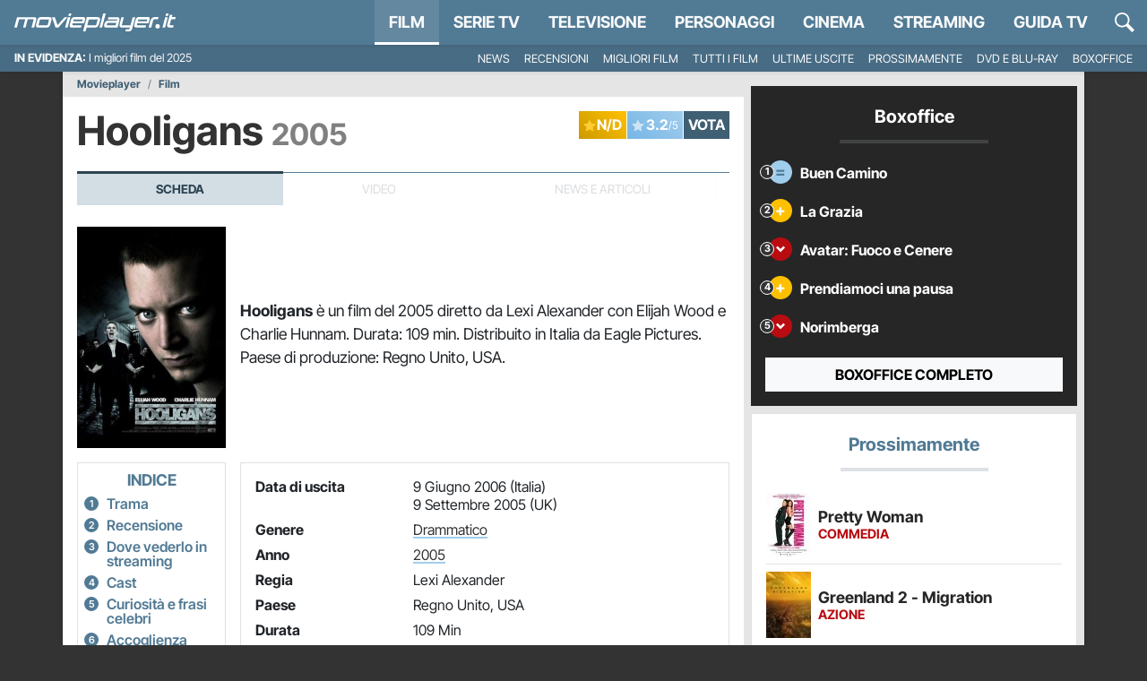

--- FILE ---
content_type: application/x-javascript
request_url: https://movieplayer.it/static/js/movie_awards.0d433625c6d5430e.js
body_size: 300
content:
(()=>{var e={},t={};function a(r){var n=t[r];if(void 0!==n)return n.exports;var o=t[r]={exports:{}};return e[r](o,o.exports,a),o.exports}a.rv=()=>"1.3.11",a.ruid="bundler=rspack@1.3.11",!function(e){"loading"!==document.readyState?e():document.addEventListener("DOMContentLoaded",e)}(function(){startDate=new Date("2026-01-08T00:00:00"),endDate=new Date("2026-01-16T23:59:59"),(todayDate=new Date)>=startDate&&todayDate<=endDate&&document.querySelector("#_movie_awards")&&document.querySelector("#_movie_awards").classList.remove("d-none")})})();
//# sourceMappingURL=movie_awards.0d433625c6d5430e.js.map

--- FILE ---
content_type: application/x-javascript
request_url: https://movieplayer.it/static/js/4932.0d433625c6d5430e.chunk.js
body_size: 1880
content:
"use strict";(self.webpackChunkmovieplayer=self.webpackChunkmovieplayer||[]).push([["4932"],{154:function(e,t,n){n.r(t),n.d(t,{MovieFreeGLightbox:()=>u,MovieGLightbox:()=>c,MovieVideoGLightbox:()=>h});var i=n(7727),r=n.n(i),a=n(9911);function s(e,t){if(!(e instanceof t))throw TypeError("Cannot call a class as a function")}function o(e,t){for(var n=0;n<t.length;n++){var i=t[n];i.enumerable=i.enumerable||!1,i.configurable=!0,"value"in i&&(i.writable=!0),Object.defineProperty(e,i.key,i)}}function l(e,t,n){return t&&o(e.prototype,t),n&&o(e,n),e}var c=function(){function e(t){s(this,e),this.version="3.3.1",this.defaults={url:".",per_page:10,selector:null},this.settings=Object.assign({},this.defaults,t),this.instance=r()({selector:null}),this.fetchPage()}return l(e,[{key:"fetchPage",value:function(){var e=this,t=arguments.length>0&&void 0!==arguments[0]?arguments[0]:1,n=new URL(this.settings.url,window.location.origin);n.searchParams.append("page",t),fetch(n.toString(),{headers:{"X-Requested-With":"XMLHttpRequest"}}).then(function(e){return e.json()}).then(function(n){if(1===t){var i=[];n.forEach(function(e,t){i.push({href:e.image,title:e.title})}),e.instance.setElements(i)}else n.forEach(function(t,n){e.instance.insertSlide({href:t.image,title:t.title})});e.settings.selector?e.attachListener(t):e.instance.open()})}},{key:"attachListener",value:function(e){var t=this,n=!0,i=!1,r=void 0;try{for(var s,o=document.querySelectorAll(this.settings.selector)[Symbol.iterator]();!(n=(s=o.next()).done);n=!0)!function(){var n=s.value,i=Number.parseInt(n.dataset.galleryPage);i===e&&n.addEventListener("click",function(e){(0,a.wH)().then(function(){e.preventDefault();var r=Number.parseInt(n.dataset.galleryIndex);r+=t.settings.per_page*(i-1),t.instance.openAt(r)})})}()}catch(e){i=!0,r=e}finally{try{n||null==o.return||o.return()}finally{if(i)throw r}}}}]),e}(),u=function(){function e(t){s(this,e),this.version="3.3.1",this.defaults={selector:null,elements:null},this.settings=Object.assign({},this.defaults,t),this.instance=r()({selector:this.settings.selector,elements:this.settings.elements}),this.attachListener()}return l(e,[{key:"attachListener",value:function(){var e=this,t=!0,n=!1,i=void 0;try{for(var r,s=document.querySelectorAll(this.settings.selector)[Symbol.iterator]();!(t=(r=s.next()).done);t=!0)!function(){var t=r.value;t.addEventListener("click",function(n){(0,a.wH)().then(function(){n.preventDefault(),e.instance.openAt(t.dataset.galleryIndex)})})}()}catch(e){n=!0,i=e}finally{try{t||null==s.return||s.return()}finally{if(n)throw i}}}}]),e}(),h=function(){function e(t){s(this,e),this.version="3.3.1",this.defaults={selector:null,elements:null},this.settings=Object.assign({},this.defaults,t),this.instance=r()({selector:this.settings.selector,elements:this.settings.elements}),this.attachListener()}return l(e,[{key:"attachListener",value:function(){var e=this,t=!0,i=!1,r=void 0;try{for(var s,o=document.querySelectorAll(this.settings.selector)[Symbol.iterator]();!(t=(s=o.next()).done);t=!0)!function(){var t=s.value;t.addEventListener("click",function(n){(0,a.wH)().then(function(){n.preventDefault();var i=Number.parseInt(t.dataset.galleryIndex);e.instance.openAt(i)})})}()}catch(e){i=!0,r=e}finally{try{t||null==o.return||o.return()}finally{if(i)throw r}}this.instance.on("slide_after_load",function(e){e.slideNode.querySelector("._glightbox_video").addEventListener("click",function(e){e.preventDefault();var t=e.currentTarget,i=t.parentNode,r=t.querySelector("p").outerHTML;fetch("/video/video-player/".concat(t.dataset.id),{headers:{"X-Requested-With":"XMLHttpRequest"}}).then(function(e){return e.text()}).then(function(e){i.innerHTML=e;var t=i.querySelector("._player-video"),a=t.id,s=t.dataset.jw_video_id,o=t.dataset.noads,l=t.dataset.autostart;n.e("616").then(n.bind(n,3786)).then(function(e){var t=new e.MovieVideoPlayer;t.init().then(function(e){if(e){var n=t.setupPlayer(a,s,o,l);n.on("ready",function(e){i.querySelector("#".concat(a)).insertAdjacentHTML("beforebegin",r)}),n.play()}})})}).catch(function(e){console.warn(e)})})}),this.instance.on("slide_before_change",function(e){var t=e.prev;e.current;var n=t.slideNode.querySelector('[id^="video-"]');n&&jwplayer(n.id).pause()})}}]),e}()}}]);
//# sourceMappingURL=4932.0d433625c6d5430e.chunk.js.map

--- FILE ---
content_type: application/x-javascript
request_url: https://movieplayer.it/static/js/310.0d433625c6d5430e.js
body_size: 4075
content:
(self.webpackChunkmovieplayer=self.webpackChunkmovieplayer||[]).push([["310"],{5695:function(e,t,n){e.exports=function(e,t){"use strict";let n=e=>e&&"object"==typeof e&&"default"in e?e:{default:e},r=n(e),o=n(t),l="transitionend",i=e=>{if(!e)return 0;let{transitionDuration:t,transitionDelay:n}=window.getComputedStyle(e),r=Number.parseFloat(t),o=Number.parseFloat(n);return r||o?(t=t.split(",")[0],n=n.split(",")[0],(Number.parseFloat(t)+Number.parseFloat(n))*1e3):0},u=e=>{e.dispatchEvent(new Event(l))},s=e=>!!e&&"object"==typeof e&&(void 0!==e.jquery&&(e=e[0]),void 0!==e.nodeType),a=e=>s(e)?e.jquery?e[0]:e:"string"==typeof e&&e.length>0?document.querySelector(e):null,c=e=>{"function"==typeof e&&e()},f=(e,t,n=!0)=>{if(!n)return void c(e);let r=i(t)+5,o=!1,s=({target:n})=>{n===t&&(o=!0,t.removeEventListener(l,s),c(e))};t.addEventListener(l,s),setTimeout(()=>{o||u(t)},r)};return class{constructor(e){if(!(e=a(e)))return;this._element=e,r.default.set(this._element,this.constructor.DATA_KEY,this)}dispose(){r.default.remove(this._element,this.constructor.DATA_KEY),o.default.off(this._element,this.constructor.EVENT_KEY),Object.getOwnPropertyNames(this).forEach(e=>{this[e]=null})}_queueCallback(e,t,n=!0){f(e,t,n)}static getInstance(e){return r.default.get(a(e),this.DATA_KEY)}static getOrCreateInstance(e,t={}){return this.getInstance(e)||new this(e,"object"==typeof t?t:null)}static get VERSION(){return"5.1.3"}static get NAME(){throw Error('You have to implement the static method "NAME", for each component!')}static get DATA_KEY(){return`bs.${this.NAME}`}static get EVENT_KEY(){return`.${this.DATA_KEY}`}}}(n(493),n(9286))},493:function(e){e.exports=function(){"use strict";let e=new Map;return{set(t,n,r){e.has(t)||e.set(t,new Map);let o=e.get(t);if(!o.has(n)&&0!==o.size)return void console.error(`Bootstrap doesn't allow more than one instance per element. Bound instance: ${Array.from(o.keys())[0]}.`);o.set(n,r)},get:(t,n)=>e.has(t)&&e.get(t).get(n)||null,remove(t,n){if(!e.has(t))return;let r=e.get(t);r.delete(n),0===r.size&&e.delete(t)}}}()},9286:function(e){e.exports=function(){"use strict";let e=()=>{let{jQuery:e}=window;return e&&!document.body.hasAttribute("data-bs-no-jquery")?e:null},t=/[^.]*(?=\..*)\.|.*/,n=/\..*/,r=/::\d+$/,o={},l=1,i={mouseenter:"mouseover",mouseleave:"mouseout"},u=/^(mouseenter|mouseleave)/i,s=new Set(["click","dblclick","mouseup","mousedown","contextmenu","mousewheel","DOMMouseScroll","mouseover","mouseout","mousemove","selectstart","selectend","keydown","keypress","keyup","orientationchange","touchstart","touchmove","touchend","touchcancel","pointerdown","pointermove","pointerup","pointerleave","pointercancel","gesturestart","gesturechange","gestureend","focus","blur","change","reset","select","submit","focusin","focusout","load","unload","beforeunload","resize","move","DOMContentLoaded","readystatechange","error","abort","scroll"]);function a(e,t){return t&&`${t}::${l++}`||e.uidEvent||l++}function c(e){let t=a(e);return e.uidEvent=t,o[t]=o[t]||{},o[t]}function f(e,t,n=null){let r=Object.keys(e);for(let o=0,l=r.length;o<l;o++){let l=e[r[o]];if(l.originalHandler===t&&l.delegationSelector===n)return l}return null}function d(e,t,n){let r="string"==typeof t,o=m(e);return s.has(o)||(o=e),[r,r?n:t,o]}function p(e,n,r,o,l){var i,s,p;if("string"!=typeof n||!e)return;if(r||(r=o,o=null),u.test(n)){let e=e=>function(t){if(!t.relatedTarget||t.relatedTarget!==t.delegateTarget&&!t.delegateTarget.contains(t.relatedTarget))return e.call(this,t)};o?o=e(o):r=e(r)}let[g,m,b]=d(n,r,o),v=c(e),E=v[b]||(v[b]={}),y=f(E,m,g?r:null);if(y){y.oneOff=y.oneOff&&l;return}let A=a(m,n.replace(t,"")),w=g?(i=r,s=o,function t(n){let r=e.querySelectorAll(i);for(let{target:o}=n;o&&o!==this;o=o.parentNode)for(let l=r.length;l--;)if(r[l]===o)return n.delegateTarget=o,t.oneOff&&h.off(e,n.type,i,s),s.apply(o,[n]);return null}):(p=r,function t(n){return n.delegateTarget=e,t.oneOff&&h.off(e,n.type,p),p.apply(e,[n])});w.delegationSelector=g?r:null,w.originalHandler=m,w.oneOff=l,w.uidEvent=A,E[A]=w,e.addEventListener(b,w,g)}function g(e,t,n,r,o){let l=f(t[n],r,o);l&&(e.removeEventListener(n,l,!!o),delete t[n][l.uidEvent])}function m(e){return i[e=e.replace(n,"")]||e}let h={on(e,t,n,r){p(e,t,n,r,!1)},one(e,t,n,r){p(e,t,n,r,!0)},off(e,t,n,o){if("string"!=typeof t||!e)return;let[l,i,u]=d(t,n,o),s=u!==t,a=c(e),f=t.startsWith(".");if(void 0!==i){if(!a||!a[u])return;g(e,a,u,i,l?n:null);return}f&&Object.keys(a).forEach(n=>{var r=t.slice(1);let o=a[n]||{};Object.keys(o).forEach(t=>{if(t.includes(r)){let r=o[t];g(e,a,n,r.originalHandler,r.delegationSelector)}})});let p=a[u]||{};Object.keys(p).forEach(n=>{let o=n.replace(r,"");if(!s||t.includes(o)){let t=p[n];g(e,a,u,t.originalHandler,t.delegationSelector)}})},trigger(t,n,r){let o;if("string"!=typeof n||!t)return null;let l=e(),i=m(n),u=n!==i,a=s.has(i),c=!0,f=!0,d=!1,p=null;return u&&l&&(o=l.Event(n,r),l(t).trigger(o),c=!o.isPropagationStopped(),f=!o.isImmediatePropagationStopped(),d=o.isDefaultPrevented()),a?(p=document.createEvent("HTMLEvents")).initEvent(i,c,!0):p=new CustomEvent(n,{bubbles:c,cancelable:!0}),void 0!==r&&Object.keys(r).forEach(e=>{Object.defineProperty(p,e,{get:()=>r[e]})}),d&&p.preventDefault(),f&&t.dispatchEvent(p),p.defaultPrevented&&void 0!==o&&o.preventDefault(),p}};return h}()},3175:function(e){e.exports=function(){"use strict";function e(e){return"true"===e||"false"!==e&&(e===Number(e).toString()?Number(e):""===e||"null"===e?null:e)}function t(e){return e.replace(/[A-Z]/g,e=>`-${e.toLowerCase()}`)}return{setDataAttribute(e,n,r){e.setAttribute(`data-bs-${t(n)}`,r)},removeDataAttribute(e,n){e.removeAttribute(`data-bs-${t(n)}`)},getDataAttributes(t){if(!t)return{};let n={};return Object.keys(t.dataset).filter(e=>e.startsWith("bs")).forEach(r=>{let o=r.replace(/^bs/,"");n[o=o.charAt(0).toLowerCase()+o.slice(1,o.length)]=e(t.dataset[r])}),n},getDataAttribute:(n,r)=>e(n.getAttribute(`data-bs-${t(r)}`)),offset(e){let t=e.getBoundingClientRect();return{top:t.top+window.pageYOffset,left:t.left+window.pageXOffset}},position:e=>({top:e.offsetTop,left:e.offsetLeft})}}()},8737:function(e){e.exports=function(){"use strict";let e=e=>!!e&&"object"==typeof e&&(void 0!==e.jquery&&(e=e[0]),void 0!==e.nodeType),t=t=>!!e(t)&&0!==t.getClientRects().length&&"visible"===getComputedStyle(t).getPropertyValue("visibility"),n=e=>!!(!e||e.nodeType!==Node.ELEMENT_NODE||e.classList.contains("disabled"))||(void 0!==e.disabled?e.disabled:e.hasAttribute("disabled")&&"false"!==e.getAttribute("disabled"));return{find:(e,t=document.documentElement)=>[].concat(...Element.prototype.querySelectorAll.call(t,e)),findOne:(e,t=document.documentElement)=>Element.prototype.querySelector.call(t,e),children:(e,t)=>[].concat(...e.children).filter(e=>e.matches(t)),parents(e,t){let n=[],r=e.parentNode;for(;r&&r.nodeType===Node.ELEMENT_NODE&&3!==r.nodeType;)r.matches(t)&&n.push(r),r=r.parentNode;return n},prev(e,t){let n=e.previousElementSibling;for(;n;){if(n.matches(t))return[n];n=n.previousElementSibling}return[]},next(e,t){let n=e.nextElementSibling;for(;n;){if(n.matches(t))return[n];n=n.nextElementSibling}return[]},focusableChildren(e){let r=["a","button","input","textarea","select","details","[tabindex]",'[contenteditable="true"]'].map(e=>`${e}:not([tabindex^="-"])`).join(", ");return this.find(r,e).filter(e=>!n(e)&&t(e))}}}()}}]);
//# sourceMappingURL=310.0d433625c6d5430e.js.map